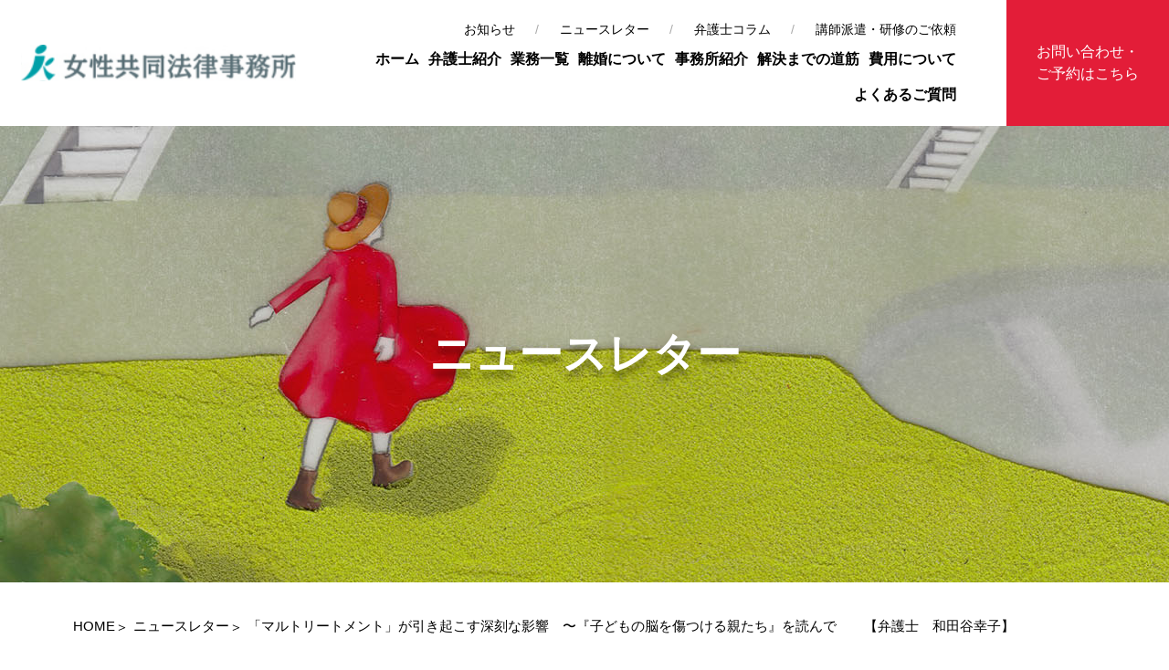

--- FILE ---
content_type: text/html; charset=UTF-8
request_url: https://www.josei-law.com/newsletter/1019/
body_size: 9165
content:
<!DOCTYPE html>
<html lang="ja" class="no-js">
  <head>
    <meta charset="UTF-8">
    <meta http-equiv="x-ua-compatible" content="ie=edge">
    <meta name="google-site-verification" content="U-Iga0rcLkMUNoAWuEKhZRjXJ780Jzqq74b4TIQaLSc" />
    <meta name="viewport" content="width=device-width, initial-scale=1">
    
        <meta name="keywords" content="大阪,弁護士,法律事務所,離婚,法律相談,女性"/>
    
    <!-- faviconの指定 -->
    <!--<link rel="apple-touch-icon" href="apple-touch-icon.png">-->

    <meta name='robots' content='index, follow, max-image-preview:large, max-snippet:-1, max-video-preview:-1' />

	<!-- This site is optimized with the Yoast SEO plugin v19.0 - https://yoast.com/wordpress/plugins/seo/ -->
	<title>「マルトリートメント」が引き起こす深刻な影響　〜『子どもの脳を傷つける親たち』を読んで　　【弁護士　和田谷幸子】 | 女性共同法律事務所</title>
	<meta name="description" content="大阪の女性共同法律事務所では離婚事件(モラハラ・ＤＶ等)、親密な関係にあるパートナー間の事件（婚約解消・慰謝料請求等)、労働事件(賃金差別・セクハラ・パワハラ等)、性暴力事件などについて丁寧に対応いたします。まずは弁護士にご相談ください。" />
	<link rel="canonical" href="https://www.josei-law.com/newsletter/1019/" />
	<meta property="og:locale" content="ja_JP" />
	<meta property="og:type" content="article" />
	<meta property="og:title" content="「マルトリートメント」が引き起こす深刻な影響　〜『子どもの脳を傷つける親たち』を読んで　　【弁護士　和田谷幸子】 | 女性共同法律事務所" />
	<meta property="og:description" content="大阪の女性共同法律事務所では離婚事件(モラハラ・ＤＶ等)、親密な関係にあるパートナー間の事件（婚約解消・慰謝料請求等)、労働事件(賃金差別・セクハラ・パワハラ等)、性暴力事件などについて丁寧に対応いたします。まずは弁護士にご相談ください。" />
	<meta property="og:url" content="https://www.josei-law.com/newsletter/1019/" />
	<meta property="og:site_name" content="女性共同法律事務所" />
	<meta name="twitter:card" content="summary_large_image" />
	<script type="application/ld+json" class="yoast-schema-graph">{"@context":"https://schema.org","@graph":[{"@type":"WebSite","@id":"https://www.josei-law.com/#website","url":"https://www.josei-law.com/","name":"女性共同法律事務所","description":"女性共同法律事務所 - 大阪市中央区の弁護士事務所","potentialAction":[{"@type":"SearchAction","target":{"@type":"EntryPoint","urlTemplate":"https://www.josei-law.com/?s={search_term_string}"},"query-input":"required name=search_term_string"}],"inLanguage":"ja"},{"@type":"WebPage","@id":"https://www.josei-law.com/newsletter/1019/#webpage","url":"https://www.josei-law.com/newsletter/1019/","name":"「マルトリートメント」が引き起こす深刻な影響　〜『子どもの脳を傷つける親たち』を読んで　　【弁護士　和田谷幸子】 | 女性共同法律事務所","isPartOf":{"@id":"https://www.josei-law.com/#website"},"datePublished":"2018-08-29T15:00:00+00:00","dateModified":"2018-08-29T15:00:00+00:00","description":"大阪の女性共同法律事務所では離婚事件(モラハラ・ＤＶ等)、親密な関係にあるパートナー間の事件（婚約解消・慰謝料請求等)、労働事件(賃金差別・セクハラ・パワハラ等)、性暴力事件などについて丁寧に対応いたします。まずは弁護士にご相談ください。","breadcrumb":{"@id":"https://www.josei-law.com/newsletter/1019/#breadcrumb"},"inLanguage":"ja","potentialAction":[{"@type":"ReadAction","target":["https://www.josei-law.com/newsletter/1019/"]}]},{"@type":"BreadcrumbList","@id":"https://www.josei-law.com/newsletter/1019/#breadcrumb","itemListElement":[{"@type":"ListItem","position":1,"name":"ニュースレター","item":"https://www.josei-law.com/newsletter/"},{"@type":"ListItem","position":2,"name":"「マルトリートメント」が引き起こす深刻な影響　〜『子どもの脳を傷つける親たち』を読んで　　【弁護士　和田谷幸子】"}]}]}</script>
	<!-- / Yoast SEO plugin. -->


<link rel="alternate" type="application/rss+xml" title="女性共同法律事務所 &raquo; 「マルトリートメント」が引き起こす深刻な影響　〜『子どもの脳を傷つける親たち』を読んで　　【弁護士　和田谷幸子】 のコメントのフィード" href="https://www.josei-law.com/newsletter/1019/feed/" />
<style id='wp-img-auto-sizes-contain-inline-css' type='text/css'>
img:is([sizes=auto i],[sizes^="auto," i]){contain-intrinsic-size:3000px 1500px}
/*# sourceURL=wp-img-auto-sizes-contain-inline-css */
</style>
<style id='classic-theme-styles-inline-css' type='text/css'>
/*! This file is auto-generated */
.wp-block-button__link{color:#fff;background-color:#32373c;border-radius:9999px;box-shadow:none;text-decoration:none;padding:calc(.667em + 2px) calc(1.333em + 2px);font-size:1.125em}.wp-block-file__button{background:#32373c;color:#fff;text-decoration:none}
/*# sourceURL=/wp-includes/css/classic-themes.min.css */
</style>
<script type="text/javascript" src="https://www.josei-law.com/wp-includes/js/jquery/jquery.min.js?ver=3.7.1" id="jquery-core-js"></script>
<script type="text/javascript" src="https://www.josei-law.com/wp-includes/js/jquery/jquery-migrate.min.js?ver=3.4.1" id="jquery-migrate-js"></script>
<link rel='shortlink' href='https://www.josei-law.com/?p=1019' />
<style type="text/css">.broken_link, a.broken_link {
	text-decoration: line-through;
}</style>    <link rel="preconnect" href="https://fonts.googleapis.com">
    <link rel="preconnect" href="https://fonts.gstatic.com" crossorigin>
    <!--Jost-->
    <!--<link href="https://fonts.googleapis.com/css2?family=Jost&display=swap" rel="stylesheet">-->

    <!--Dancing Script / Jost-->
    <link href="https://fonts.googleapis.com/css2?family=Dancing+Script:wght@400;700&family=Jost:wght@600&display=swap" rel="stylesheet">

    <!-- Noto Sans JP: normal + medium -->
    <!--<link href="https://fonts.googleapis.com/css?family=Noto+Sans+JP:400,500,700&display=swap&subset=japanese" rel="stylesheet">-->

    <!-- Noto Serif JP -->
    <!--<link href="https://fonts.googleapis.com/css?family=Noto+Serif+JP:400,500,700&display=swap&subset=japanese" rel="stylesheet">-->


    <link rel="stylesheet" href="https://www.josei-law.com/wp-content/themes/my-theme/css/normalize.css">
    <link rel="stylesheet" href="https://www.josei-law.com/wp-content/themes/my-theme/css/base.css">
    <!--<link rel="stylesheet" href="https://www.josei-law.com/wp-content/themes/my-theme/css/font-awesome/css/font-awesome.min.css">-->
    <!--<link rel="stylesheet" href="https://www.josei-law.com/wp-content/themes/my-theme/css/font-awesome5/web-fonts-with-css/css/fontawesome-all.min.css">-->
    <link rel="stylesheet" href="https://www.josei-law.com/wp-content/themes/my-theme/css/font-awesome5/web-fonts-with-css/css/all.min.css">
    <link rel="stylesheet" href="https://www.josei-law.com/wp-content/themes/my-theme/style.css?1768504924">
    <link rel="stylesheet" href="https://www.josei-law.com/wp-content/themes/my-theme/style-k.css?1768504924">
    <link rel="stylesheet" href="https://www.josei-law.com/wp-content/themes/my-theme/responsive.css?1768504924">
    <link rel="stylesheet" href="https://www.josei-law.com/wp-content/themes/my-theme/responsive-k.css?1768504924">

    <!-- SliderPro -->
    <script src="https://www.josei-law.com/wp-content/themes/my-theme/js/slider-pro/js/jquery.sliderPro.min.js"></script>
    <link rel="stylesheet" href="https://www.josei-law.com/wp-content/themes/my-theme/js/slider-pro/css/slider-pro.min.css">

    <!-- Animate.css -->
    <link rel="stylesheet" href="https://www.josei-law.com/wp-content/themes/my-theme/css/animate.css">

    <!-- Inview (表示領域に入ってからアニメーションさせる) -->
    <!--<div class="animated" data-inview-anime="fadeInLeft">...</div>-->
    <script src="https://www.josei-law.com/wp-content/themes/my-theme/js/jquery.inview.min.js"></script>
    <script>
      jQuery(document).ready(function ($) {
        $('[data-inview-anime]').each(function () {
          $(this).on('inview', function (event, isInView) {
            var cls = $(this).attr('data-inview-anime');
            $(this).addClass(cls);
          });
        });
      });
    </script>
    <style>
      @media only screen{
        .animated[data-inview-anime*="slideIn"],
        .animated[data-inview-anime*="fadeIn"]{
          opacity: 0;
        }
      }
    </style>

    
    <!--[if lt IE 9]>
    <script src="https://www.josei-law.com/wp-content/themes/my-theme/js/html5shiv.min.js"></script>
    <![endif]-->

    <!--[if (gte IE 6)&(lte IE 8)]>
    <script src="https://www.josei-law.com/wp-content/themes/my-theme/js/selectivizr-min.js"></script>
    <![endif]-->

    <!--[if lt IE 8]>
    <link rel="stylesheet" href="https://www.josei-law.com/wp-content/themes/my-theme/css/ie7.css">
    <![endif]-->
    
    <!-- Global site tag (gtag.js) - Google Analytics -->
    <script async src="https://www.googletagmanager.com/gtag/js?id=UA-79856336-20"></script>
    <script>
      window.dataLayer = window.dataLayer || [];
      function gtag(){dataLayer.push(arguments);}
      gtag('js', new Date());

      gtag('config', 'UA-79856336-20');
      gtag('config', 'G-F5D3C8XDSH');
    </script>

  <style id='global-styles-inline-css' type='text/css'>
:root{--wp--preset--aspect-ratio--square: 1;--wp--preset--aspect-ratio--4-3: 4/3;--wp--preset--aspect-ratio--3-4: 3/4;--wp--preset--aspect-ratio--3-2: 3/2;--wp--preset--aspect-ratio--2-3: 2/3;--wp--preset--aspect-ratio--16-9: 16/9;--wp--preset--aspect-ratio--9-16: 9/16;--wp--preset--color--black: #000000;--wp--preset--color--cyan-bluish-gray: #abb8c3;--wp--preset--color--white: #ffffff;--wp--preset--color--pale-pink: #f78da7;--wp--preset--color--vivid-red: #cf2e2e;--wp--preset--color--luminous-vivid-orange: #ff6900;--wp--preset--color--luminous-vivid-amber: #fcb900;--wp--preset--color--light-green-cyan: #7bdcb5;--wp--preset--color--vivid-green-cyan: #00d084;--wp--preset--color--pale-cyan-blue: #8ed1fc;--wp--preset--color--vivid-cyan-blue: #0693e3;--wp--preset--color--vivid-purple: #9b51e0;--wp--preset--gradient--vivid-cyan-blue-to-vivid-purple: linear-gradient(135deg,rgb(6,147,227) 0%,rgb(155,81,224) 100%);--wp--preset--gradient--light-green-cyan-to-vivid-green-cyan: linear-gradient(135deg,rgb(122,220,180) 0%,rgb(0,208,130) 100%);--wp--preset--gradient--luminous-vivid-amber-to-luminous-vivid-orange: linear-gradient(135deg,rgb(252,185,0) 0%,rgb(255,105,0) 100%);--wp--preset--gradient--luminous-vivid-orange-to-vivid-red: linear-gradient(135deg,rgb(255,105,0) 0%,rgb(207,46,46) 100%);--wp--preset--gradient--very-light-gray-to-cyan-bluish-gray: linear-gradient(135deg,rgb(238,238,238) 0%,rgb(169,184,195) 100%);--wp--preset--gradient--cool-to-warm-spectrum: linear-gradient(135deg,rgb(74,234,220) 0%,rgb(151,120,209) 20%,rgb(207,42,186) 40%,rgb(238,44,130) 60%,rgb(251,105,98) 80%,rgb(254,248,76) 100%);--wp--preset--gradient--blush-light-purple: linear-gradient(135deg,rgb(255,206,236) 0%,rgb(152,150,240) 100%);--wp--preset--gradient--blush-bordeaux: linear-gradient(135deg,rgb(254,205,165) 0%,rgb(254,45,45) 50%,rgb(107,0,62) 100%);--wp--preset--gradient--luminous-dusk: linear-gradient(135deg,rgb(255,203,112) 0%,rgb(199,81,192) 50%,rgb(65,88,208) 100%);--wp--preset--gradient--pale-ocean: linear-gradient(135deg,rgb(255,245,203) 0%,rgb(182,227,212) 50%,rgb(51,167,181) 100%);--wp--preset--gradient--electric-grass: linear-gradient(135deg,rgb(202,248,128) 0%,rgb(113,206,126) 100%);--wp--preset--gradient--midnight: linear-gradient(135deg,rgb(2,3,129) 0%,rgb(40,116,252) 100%);--wp--preset--font-size--small: 13px;--wp--preset--font-size--medium: 20px;--wp--preset--font-size--large: 36px;--wp--preset--font-size--x-large: 42px;--wp--preset--spacing--20: 0.44rem;--wp--preset--spacing--30: 0.67rem;--wp--preset--spacing--40: 1rem;--wp--preset--spacing--50: 1.5rem;--wp--preset--spacing--60: 2.25rem;--wp--preset--spacing--70: 3.38rem;--wp--preset--spacing--80: 5.06rem;--wp--preset--shadow--natural: 6px 6px 9px rgba(0, 0, 0, 0.2);--wp--preset--shadow--deep: 12px 12px 50px rgba(0, 0, 0, 0.4);--wp--preset--shadow--sharp: 6px 6px 0px rgba(0, 0, 0, 0.2);--wp--preset--shadow--outlined: 6px 6px 0px -3px rgb(255, 255, 255), 6px 6px rgb(0, 0, 0);--wp--preset--shadow--crisp: 6px 6px 0px rgb(0, 0, 0);}:where(.is-layout-flex){gap: 0.5em;}:where(.is-layout-grid){gap: 0.5em;}body .is-layout-flex{display: flex;}.is-layout-flex{flex-wrap: wrap;align-items: center;}.is-layout-flex > :is(*, div){margin: 0;}body .is-layout-grid{display: grid;}.is-layout-grid > :is(*, div){margin: 0;}:where(.wp-block-columns.is-layout-flex){gap: 2em;}:where(.wp-block-columns.is-layout-grid){gap: 2em;}:where(.wp-block-post-template.is-layout-flex){gap: 1.25em;}:where(.wp-block-post-template.is-layout-grid){gap: 1.25em;}.has-black-color{color: var(--wp--preset--color--black) !important;}.has-cyan-bluish-gray-color{color: var(--wp--preset--color--cyan-bluish-gray) !important;}.has-white-color{color: var(--wp--preset--color--white) !important;}.has-pale-pink-color{color: var(--wp--preset--color--pale-pink) !important;}.has-vivid-red-color{color: var(--wp--preset--color--vivid-red) !important;}.has-luminous-vivid-orange-color{color: var(--wp--preset--color--luminous-vivid-orange) !important;}.has-luminous-vivid-amber-color{color: var(--wp--preset--color--luminous-vivid-amber) !important;}.has-light-green-cyan-color{color: var(--wp--preset--color--light-green-cyan) !important;}.has-vivid-green-cyan-color{color: var(--wp--preset--color--vivid-green-cyan) !important;}.has-pale-cyan-blue-color{color: var(--wp--preset--color--pale-cyan-blue) !important;}.has-vivid-cyan-blue-color{color: var(--wp--preset--color--vivid-cyan-blue) !important;}.has-vivid-purple-color{color: var(--wp--preset--color--vivid-purple) !important;}.has-black-background-color{background-color: var(--wp--preset--color--black) !important;}.has-cyan-bluish-gray-background-color{background-color: var(--wp--preset--color--cyan-bluish-gray) !important;}.has-white-background-color{background-color: var(--wp--preset--color--white) !important;}.has-pale-pink-background-color{background-color: var(--wp--preset--color--pale-pink) !important;}.has-vivid-red-background-color{background-color: var(--wp--preset--color--vivid-red) !important;}.has-luminous-vivid-orange-background-color{background-color: var(--wp--preset--color--luminous-vivid-orange) !important;}.has-luminous-vivid-amber-background-color{background-color: var(--wp--preset--color--luminous-vivid-amber) !important;}.has-light-green-cyan-background-color{background-color: var(--wp--preset--color--light-green-cyan) !important;}.has-vivid-green-cyan-background-color{background-color: var(--wp--preset--color--vivid-green-cyan) !important;}.has-pale-cyan-blue-background-color{background-color: var(--wp--preset--color--pale-cyan-blue) !important;}.has-vivid-cyan-blue-background-color{background-color: var(--wp--preset--color--vivid-cyan-blue) !important;}.has-vivid-purple-background-color{background-color: var(--wp--preset--color--vivid-purple) !important;}.has-black-border-color{border-color: var(--wp--preset--color--black) !important;}.has-cyan-bluish-gray-border-color{border-color: var(--wp--preset--color--cyan-bluish-gray) !important;}.has-white-border-color{border-color: var(--wp--preset--color--white) !important;}.has-pale-pink-border-color{border-color: var(--wp--preset--color--pale-pink) !important;}.has-vivid-red-border-color{border-color: var(--wp--preset--color--vivid-red) !important;}.has-luminous-vivid-orange-border-color{border-color: var(--wp--preset--color--luminous-vivid-orange) !important;}.has-luminous-vivid-amber-border-color{border-color: var(--wp--preset--color--luminous-vivid-amber) !important;}.has-light-green-cyan-border-color{border-color: var(--wp--preset--color--light-green-cyan) !important;}.has-vivid-green-cyan-border-color{border-color: var(--wp--preset--color--vivid-green-cyan) !important;}.has-pale-cyan-blue-border-color{border-color: var(--wp--preset--color--pale-cyan-blue) !important;}.has-vivid-cyan-blue-border-color{border-color: var(--wp--preset--color--vivid-cyan-blue) !important;}.has-vivid-purple-border-color{border-color: var(--wp--preset--color--vivid-purple) !important;}.has-vivid-cyan-blue-to-vivid-purple-gradient-background{background: var(--wp--preset--gradient--vivid-cyan-blue-to-vivid-purple) !important;}.has-light-green-cyan-to-vivid-green-cyan-gradient-background{background: var(--wp--preset--gradient--light-green-cyan-to-vivid-green-cyan) !important;}.has-luminous-vivid-amber-to-luminous-vivid-orange-gradient-background{background: var(--wp--preset--gradient--luminous-vivid-amber-to-luminous-vivid-orange) !important;}.has-luminous-vivid-orange-to-vivid-red-gradient-background{background: var(--wp--preset--gradient--luminous-vivid-orange-to-vivid-red) !important;}.has-very-light-gray-to-cyan-bluish-gray-gradient-background{background: var(--wp--preset--gradient--very-light-gray-to-cyan-bluish-gray) !important;}.has-cool-to-warm-spectrum-gradient-background{background: var(--wp--preset--gradient--cool-to-warm-spectrum) !important;}.has-blush-light-purple-gradient-background{background: var(--wp--preset--gradient--blush-light-purple) !important;}.has-blush-bordeaux-gradient-background{background: var(--wp--preset--gradient--blush-bordeaux) !important;}.has-luminous-dusk-gradient-background{background: var(--wp--preset--gradient--luminous-dusk) !important;}.has-pale-ocean-gradient-background{background: var(--wp--preset--gradient--pale-ocean) !important;}.has-electric-grass-gradient-background{background: var(--wp--preset--gradient--electric-grass) !important;}.has-midnight-gradient-background{background: var(--wp--preset--gradient--midnight) !important;}.has-small-font-size{font-size: var(--wp--preset--font-size--small) !important;}.has-medium-font-size{font-size: var(--wp--preset--font-size--medium) !important;}.has-large-font-size{font-size: var(--wp--preset--font-size--large) !important;}.has-x-large-font-size{font-size: var(--wp--preset--font-size--x-large) !important;}
/*# sourceURL=global-styles-inline-css */
</style>
</head>

    <body class="wp-singular newsletter-template-default single single-newsletter postid-1019 wp-theme-my-theme">
    <div class="wrapper">
      <header>
        <div class="hdr1">
          <div class="hdr_logo">
                                      <div class="logo">
                <a href="https://www.josei-law.com"><img src="/img/logo.svg" alt="大阪市中央区 - 女性共同法律事務所"></a>
              </div>
                      </div>
          <div class="hdr_contact">
            <nav>
              <ul class="sub_gnav">
                <li><a href="/news/">お知らせ</a></li>
                <li><a href="/newsletter">ニュースレター</a></li>
                <li><a href="/news/?s_cat=4">弁護士コラム</a></li>
                <li><a href="/lecturer/">講師派遣・研修のご依頼</a></li>
              </ul>
              <div class="gnav pc tb">
                <ul id="menu-header-nav" class=""><li id="menu-item-28" class="menu-item menu-item-type-post_type menu-item-object-page menu-item-home menu-item-28"><a href="https://www.josei-law.com/">ホーム</a></li>
<li id="menu-item-29" class="menu-item menu-item-type-custom menu-item-object-custom menu-item-29"><a href="/lawyer/">弁護士紹介</a></li>
<li id="menu-item-30" class="menu-item menu-item-type-post_type menu-item-object-page menu-item-30"><a href="https://www.josei-law.com/service/">業務一覧</a></li>
<li id="menu-item-31" class="menu-item menu-item-type-post_type menu-item-object-page menu-item-31"><a href="https://www.josei-law.com/divorce/">離婚について</a></li>
<li id="menu-item-32" class="menu-item menu-item-type-post_type menu-item-object-page menu-item-32"><a href="https://www.josei-law.com/office/">事務所紹介</a></li>
<li id="menu-item-33" class="menu-item menu-item-type-post_type menu-item-object-page menu-item-33"><a href="https://www.josei-law.com/flow/">解決までの道筋</a></li>
<li id="menu-item-34" class="menu-item menu-item-type-post_type menu-item-object-page menu-item-34"><a href="https://www.josei-law.com/fee/">費用について</a></li>
<li id="menu-item-35" class="menu-item menu-item-type-post_type menu-item-object-page menu-item-35"><a href="https://www.josei-law.com/faq/">よくあるご質問</a></li>
</ul>              </div>
            </nav >
            <a class="form_link" href="/contact/">お問い合わせ・<br>ご予約はこちら</a>
          </div>
        </div>
        <a href="javascript: void(0);" class="gnav_open sp eng">
          <div>
            <img src="/img/sp_menu.svg?1" alt="menu"><span>menu</span>
          </div>
        </a>
      </header>
      <div class="gnav sp">
        <ul id="menu-header-nav-1" class=""><li class="menu-item menu-item-type-post_type menu-item-object-page menu-item-home menu-item-28"><a href="https://www.josei-law.com/">ホーム</a></li>
<li class="menu-item menu-item-type-custom menu-item-object-custom menu-item-29"><a href="/lawyer/">弁護士紹介</a></li>
<li class="menu-item menu-item-type-post_type menu-item-object-page menu-item-30"><a href="https://www.josei-law.com/service/">業務一覧</a></li>
<li class="menu-item menu-item-type-post_type menu-item-object-page menu-item-31"><a href="https://www.josei-law.com/divorce/">離婚について</a></li>
<li class="menu-item menu-item-type-post_type menu-item-object-page menu-item-32"><a href="https://www.josei-law.com/office/">事務所紹介</a></li>
<li class="menu-item menu-item-type-post_type menu-item-object-page menu-item-33"><a href="https://www.josei-law.com/flow/">解決までの道筋</a></li>
<li class="menu-item menu-item-type-post_type menu-item-object-page menu-item-34"><a href="https://www.josei-law.com/fee/">費用について</a></li>
<li class="menu-item menu-item-type-post_type menu-item-object-page menu-item-35"><a href="https://www.josei-law.com/faq/">よくあるご質問</a></li>
</ul>        <ul class="sub_gnav">
          <li><a href="/news/">お知らせ</a></li>
          <li><a href="/newsletter">ニュースレター</a></li>
          <li><a href="/news/?s_cat=4">弁護士コラム</a></li>
          <li><a href="/lecturer/">講師派遣・研修のご依頼</a></li>
        </ul>
        <div class="cmn_contact">
          <div class="cmn_contact_list flex">
            <div class="item">
              <div class="bg flex">
                <i><img src="/img/cmn_contact_tel_i.png" alt="電話アイコン"></i>
                <div class="txt">
                  <p class="tel jost"><a href="tel:06-6947-1201">06-6947-1201</a></p>
                  <p class="min">受付時間　平日9:30～17:30</p>
                </div>
              </div>
            </div>
          </div>
        </div>
        <a class="form_link" href="/contact/">お問い合わせ・ご予約はこちら</a>
      </div>


                      <div class="pg_header" style="background-image: url('https://www.josei-law.com/wp-content/uploads/2022/01/0cb9b5ad1812da156f94037106391fe1.jpg');">
          <div class="container">
            <h1 class="hdr_ttl">ニュースレター</h1>
          </div>
        </div>
      

      <div class="main">
        <div class="container"><ol class="breadcrumb" itemscope itemtype="https://schema.org/BreadcrumbList"><li itemprop="itemListElement" itemscope itemtype="https://schema.org/ListItem"><a itemscope itemtype="https://schema.org/WebPage" itemprop="item" itemid="https://www.josei-law.com" href="https://www.josei-law.com"><span itemprop="name">HOME</span></a><meta itemprop="position" content="1" /></li><li itemprop="itemListElement" itemscope itemtype="https://schema.org/ListItem"><a itemscope itemtype="https://schema.org/WebPage" itemprop="item" itemid="https://www.josei-law.com/newsletter/" href="https://www.josei-law.com/newsletter/"><span itemprop="name">ニュースレター</span></a><meta itemprop="position" content="2" /></li><li itemprop="itemListElement" itemscope itemtype="https://schema.org/ListItem"><span itemprop="name">「マルトリートメント」が引き起こす深刻な影響　〜『子どもの脳を傷つける親たち』を読んで　　【弁護士　和田谷幸子】</span><meta itemprop="position" content="3" /></li></ol></div>


<div class="pg_newsletter">
  
  <div class="section" id="sec1">
    <div class="container">
      
            <ul class="news_cat_nav">
                <li><a href="/newsletter/?s_cat=18">相続</a></li>
                <li><a href="/newsletter/?s_cat=17">結婚・離婚</a></li>
                <li><a href="/newsletter/?s_cat=16">DV</a></li>
                <li><a href="/newsletter/?s_cat=15">子ども</a></li>
                <li><a href="/newsletter/?s_cat=14">面会・養育費</a></li>
                <li><a href="/newsletter/?s_cat=13">性被害・セクハラ</a></li>
                <li><a href="/newsletter/?s_cat=12">仕事・労働</a></li>
                <li><a href="/newsletter/?s_cat=11">性差別・ジェンダー</a></li>
                <li><a href="/newsletter/?s_cat=10">平和・人権</a></li>
                <li><a href="/newsletter/?s_cat=9">世界の女性</a></li>
                <li><a href="/newsletter/?s_cat=8">裁判事例</a></li>
                <li><a href="/newsletter/?s_cat=7">本の紹介</a></li>
                <li><a href="/newsletter/?s_cat=6">LGBTs</a></li>
                <li><a href="/newsletter/?s_cat=5">事務所関連</a></li>
              </ul>
      
              <div class="news_detail">
          <div class="meta">
            <div class="date">2018年08月30日</div>
            <div class="category"><span class="cat_dv">DV</span><span class="cat_%e5%ad%90%e3%81%a9%e3%82%82">子ども</span></div>
            <div class="lawyer"></div>
          </div>
          <h2 class="title">「マルトリートメント」が引き起こす深刻な影響　〜『子どもの脳を傷つける親たち』を読んで　　【弁護士　和田谷幸子】</h2>
          <div class="post_content">

            
            <p><strong>1. 「マルトリートメント」って？ </strong></p>
<p>昨年、福井大学子どものこころの発達教育センターの友田明美教授によって『子どもの脳を傷つける親たち』というタイトルで書籍（以下、「本書」と言います）が出版されました（NHK出版新書、2017.8.10発行）。</p>
<p>以前、友田教授の公演に参加する機会があり、その際に「マルトリートメント（maltreatment）」という言葉を初めて耳にし、それが発達途上にある子どもの心身に深刻な影響を与えることを知りました。</p>
<p>今回、本書で登場する「マルトリートメント」という言葉の意味をご紹介しながら、虐待について、あらためて考えなおしたいと思いました。</p>
<p>児童虐待防止法第2条では、「児童虐待」を①身体的虐待（身体に外傷を与える行為）、②性的虐待（わいせつ行為）、③ネグレクト（育児放棄）、④心理的虐待（暴言、著しい拒絶、面前DV等の心理的外傷を与える行為）と大きく4つに分けて定義しています。</p>
<p>これに対し、「マルトリートメント」とは、上記の「虐待」よりも広い概念で、日本語では「不適切な養育」という意味ですが、「マルトリートメント」が子どもの心をどれほど傷つけ、そして、幼い脳にいかなる変化をもたらすのか、本書では、脳科学分野における研究結果から、わかりやすく説明してくれています。</p>
<p>&nbsp;</p>
<p><strong>2. マルトリートメントによって子どもの脳は変形する</strong></p>
<p>本書では、脳の画像診断法に基づく研究によって、マルトリートメントが、発達途上にある子どもの脳の正常な成長を阻害し、その結果、深刻なトラウマ症状を引き起こすことが語られており、マルトリートメントの具体的内容や経験年齢、期間等により、ダメージを受ける脳の場所や脳の萎縮率が異なることが画像をもとに具体的に説明されています。</p>
<p>また、本書のなかでショッキングだったのは、身体的暴力を目撃した場合より、罵倒等の言葉の暴力を見聞きしたときのほうが、子どもの脳へのダメージが大きいという事実でした。また、研究によれば、DV目撃と暴言の組み合わせが最も重篤なトラウマ反応を残し、身体に対する直接的な暴力が無くても、子どもの心や脳は、大きく傷つけられるという事実でした。</p>
<p>&nbsp;</p>
<p><strong>3. 子どもの脳が持つ回復力のすばらしさ</strong></p>
<p>虐待やマルトリートメントにより、子どもの脳が変形してしまうというのはとてもやり切れない悲しい事実です。しかし同時に、子どもの脳は、いったん変形したとしても、「脳の傷は癒される」こともわかってきました。</p>
<p>そして、回復のためには複数の治療法があるようですが、何よりも大切なのは、早期に治療、対応するということです。</p>
<p>&nbsp;</p>
<p><strong>4. 加害者も過去において被害者だった〜負の連鎖を断ち切る</strong></p>
<p>本書では、被害を受けた子どもだけでなく、加害親に関して語られている箇所もあります。</p>
<p>そこでは、加害親もまた被害者であること、つまり、加害親もまた、誰かにやさしく守ってもらいたい子ども時代に、無視されたり、暴言をはかれたり、叩かれ、殴られてきた人たちであること。人は模倣する生物であるが、彼らは、モデルとする家庭の形を知らず、愛情を受け取っていなかったために、親となった時にそれを与える方法がわからない、と。</p>
<p>余談ですが、私が普段担当しているDV事件を振り返ってみても、加害者の成育歴を聞いてみると、加害者もまた元被害者であった、という友田教授の上記指摘は大変腑に落ちました。</p>
<p>また、負の連鎖を断ち切るため、加害親や被害児童に関わる自分に何ができるのか、そういった視点を大切にしながら、今後も日々の業務に取り組みたいと思いました。</p>
<p>&nbsp;</p>
<p><strong>5. 終わりに</strong></p>
<p>本書について、本稿だけでは紹介し尽くせませんが、もし関心を持っていただけたら、ぜひ一度、手に取ってみてくださいね。</p>
          </div>
        </div>
        <div class="pagination">
          <div class="nav-posts">
            <div class="page-next">
              <a href="https://www.josei-law.com/newsletter/1023/" rel="next"></a>            </div>
            <div class="page-archive">
              <a href="https://www.josei-law.com/newsletter/">一覧へ</a>
            </div>
            <div class="page-prev">
              <a href="https://www.josei-law.com/newsletter/1016/" rel="prev"></a>            </div>
          </div>
        </div>
              
    </div>
  </div>
  
</div>

<div class="cmn_contact">
  <div class="container">
    <div class="home_ttl">
      <p class="en_ttl eng">Contact Us</p>
      <p class="ttl">お問い合わせ・ご予約</p>
    </div>
    <p class="text">まずはご相談ください。</p>
    <div class="cmn_contact_list flex">
      <div class="item">
        <div class="bg flex">
          <i><img src="/img/cmn_contact_tel_i.png" alt="電話アイコン"></i>
          <div class="txt">
            <p class="ttl">お電話でのお問い合わせ・ご予約</p>
            <p class="tel jost"><a href="tel:06-6947-1201">06-6947-1201</a></p>
            <p class="min">受付時間　平日9:30～17:30</p>
          </div>
        </div>
      </div>
      <div class="item">
        <div class="bg flex">
          <i><img src="/img/cmn_contact_form_i.png" alt="メールアイコン"></i>
          <div class="txt">
            <p class="ttl">メールでのお問い合わせ・ご予約</p>
            <a class="link_1" href="/contact/">ご予約フォーム</a>
          </div>
        </div>
      </div>
    </div>
  </div>
</div>
</div><!-- .main -->

<footer>
  <div class="boxes">
    <div class="box1">
      <a class="logo" href="https://www.josei-law.com"><img src="/img/ftr_logo.png" alt="女性共同法律事務所"></a>
      <p class="info">〒540-0008<br>
        大阪市中央区大手前1-4-2 都住創大手前505<br>
        TEL. 06-6947-1201　FAX. 06-6947-1203<br>
        業務時間    平日9:30～17:30</p>
      <a class="link_1" href="/contact/">お問い合わせ・ご予約はこちら</a>
      <p class="img"><img src="/img/ftr_bg.png?2" alt="花のイラスト"></p>
    </div>
    <div class="box2 flex">
      <ul class="ftr_links">
        <li><a href="/">ホーム</a></li>
        <li><a href="/lawyer/">弁護士紹介</a></li>
      </ul>
      <ul class="ftr_links">
        <li>
          <a href="/service/">業務一覧</a>
          <ul class="children">
            <li><a href="/service#sec2">家族・パートナーに関する事件</a></li>
            <li><a href="/service#sec3">性被害やストーカー被害</a></li>
            <li><a href="/service#sec4">労働問題</a></li>

            <li><a href="/service#sec6">自己破産など、借金に関する問題</a></li>
            <li><a href="/service#sec7">その他の事件</a></li>
          </ul>
        </li>        
      </ul>
      <ul class="ftr_links">
        <li><a href="/divorce/">離婚について</a></li>
        <li><a href="/office/">事務所紹介</a></li>
        <li><a href="/flow/">解決までの道筋</a></li>
        <li><a href="/fee/">費用について</a></li>
        <li><a href="/faq/">よくあるご質問</a></li>
      </ul>
      <ul class="ftr_links">
        <li><a href="/news/">お知らせ</a></li>
        <li><a href="/newsletter/">ニュースレター</a></li>
        <li><a href="/news?s_cat=4">弁護士コラム</a></li>
        <li><a href="/lecturer/">講師派遣・研修のご依頼</a></li>
        <li><a href="/contact#sec3">プライバシーポリシー</a></li>
      </ul>
      <div class="copy">&copy; <a href="https://www.josei-law.com">女性共同法律事務所</a> All Rights Reserved. <br class="sp">Illustrated by ©akasaka hiroko（アカサカヒロコ）</div>
    </div>
  </div>

</footer>

<!--<div class="footer_fix">
  <ul>
    <li class="btn1"><a href="/contact/"><i class="fas fa-envelope"></i> お問い合わせ・ご予約</a></li>
    <li class="btn1"><a href="tel:06-6947-1201"><i class="fas fa-mobile-alt"></i> お電話</a></li>
    <li class="btn2"><a href="javascript: void(0);" class="gnav_open">
        <i class="fa fa-bars" aria-hidden="true"></i>
        <span>MENU</span>
      </a></li>
  </ul>
</div>-->

  <div class="sp-nav sp">
    <ul>
      <li><a href="/"><i class="fas fa-home"></i>HOME</a></li>
      <li><a href="/#sec8"><i class="fas fa-map-marker-alt"></i>ACCESS</a></li>
      <li><a href="/contact/"><i class="fas fa-envelope"></i>ご予約</a></li>
      <li><a href="tel:06-6947-1201"><i class="fas fa-phone"></i>TEL</a></li>
    </ul>
  </div>

<div class="pagetop"><a href="#"><img src="/img/pagetop.svg" alt="ページトップへ"></a></div>
</div><!-- .wrapper -->

<script type="speculationrules">
{"prefetch":[{"source":"document","where":{"and":[{"href_matches":"/*"},{"not":{"href_matches":["/wp-*.php","/wp-admin/*","/wp-content/uploads/*","/wp-content/*","/wp-content/plugins/*","/wp-content/themes/my-theme/*","/*\\?(.+)"]}},{"not":{"selector_matches":"a[rel~=\"nofollow\"]"}},{"not":{"selector_matches":".no-prefetch, .no-prefetch a"}}]},"eagerness":"conservative"}]}
</script>

<script>var API_URL = 'https://www.josei-law.com/wp-content/themes/my-theme/api/';</script>
<script src="https://www.josei-law.com/wp-content/themes/my-theme/js/main.js?1768504924"></script>
</body>
</html>


--- FILE ---
content_type: text/css
request_url: https://www.josei-law.com/wp-content/themes/my-theme/responsive.css?1768504924
body_size: 4404
content:
@charset "UTF-8";

/* 印刷用 */
@media only print{
  /*
    A4 847 * 595 px
    A3 1191 * 842 px
    B5 729 * 516 px
  */
  body{
    width: 1140px;
    overflow: hidden;
    /*zoom: 0.9;*/
  }
  .container{
    width: 100%;
  }
  .tb{
    display: none;
  }
  .sp{
    display: none;
  }
  
  /* 固定ヘッダーを使用している場合など */
  header .hdr1{
    position: static !important;
  }
  /* animate のフェードインを可視化 */
  [data-animate]{
    opacity:1 !important;
  }
}

@media only screen and (max-width:1799px){
  .gnav > ul {
    margin: 0 -15px;
  }
  .gnav > ul > li {
    padding: 0 15px;
  }
  
  .pg_home .section#sec5{
    background-size: auto 200px, auto 280px;
  }
}

@media only screen and (max-width:1550px){
  .gnav > ul {
    margin: 0 -5px;
  }
  .gnav > ul > li {
    padding: 0 5px;
  }
  header {
    padding-left: 18px;
  }
  
  .pg_home .section#sec5{
    background-size: 15% auto;
  }
  .pg_home .section#sec5 .links{
    width: calc(100% - 250px);
  }
}

@media only screen and (max-width:1220px){
  .container{
    width: 100%;
  }
  
  header {
    padding-left: 28px;
  }
  header nav{
    padding-right: 20px;
  }
  .gnav li a{
    padding: 3px 0;
  }
  .gnav > ul {
    margin: 0 -20px;
  }
  .gnav > ul > li {
    padding: 0 20px;
  }
  
  .pg_home .section#sec2 .reason_list .item {
    width: 50%;
  }
  .pg_home .section#sec2 .reason_list .item:nth-child(n+3){
    margin-top: 40px;
  }
  .pg_home .section#sec3 .flex{
    margin: 60px -15px 0;
  }
  .pg_home .section#sec3 .item {
    padding: 0 15px;
  }
  .pg_home .section#sec3 .home_ttl .ttl,
  .home_large {
    font-size: 32px;
  }
  .pg_home .section#sec5 {    
    padding: 80px 0 200px;
    background-position: left 100%, right 100%;
    background-size: 150px auto;
  }
  .pg_home .section#sec5 .links{
    width: 100%;
  }
  .pg_home .section#sec6 .post_box .bg {
    padding: 47px 42px 47px 30px;
  }
  .cmn_contact .item i{
    width: 30%;
  }
  .cmn_contact .item .txt{
    width: 70%;
    padding-left: 15px;
  }
  .cmn_contact .item .bg {
    padding: 20px 10px;
  }
  .cmn_contact .item .tel {
    font-size: 42px;
  }
  .cmn_contact .item .ttl {
    font-size: 18px;
  }
  

  /* **********************************
   *  弁護士紹介
   * ********************************* */
  .pg_header .container {
    height: 400px;
  } 

  /* **********************************
   *  業務一覧
   * ********************************* */
  .service_sec2 .incident .ttl,
  .service_list .item .bg {
    font-size: 18px;
  }
}

@media only screen and (max-width:1023px){
  .contact_form th {
    width: 250px;
  }
  .contact_form td .wpcf7-text{
    width: 100%;
  }
  .contact_form td [name="zipcode"]{
    width: 150px;
  }
  
  header {
    padding-left: 0;
  }
  header .hdr1{
    flex-wrap: wrap;
    justify-content: center;
  }
  
  footer .boxes{
    flex-wrap: wrap;
    justify-content: center;
  }
  footer .boxes .box1 .logo{
    margin: 0 auto 25px;
  }
  footer .boxes .box1 {
    text-align: center;
  }
  footer .boxes .box1 .link_1{
    margin: 15px auto 20px;
  }
  footer .boxes .box2{
    padding-left: 0;
    margin-top: 15px;
  }
  
  .pg_home .section#sec1 {
    padding: 85px 0;
  }
  .pg_home .section#sec3 .home_ttl .ttl, .home_large {
    font-size: 28px;
  }
  .pg_home .section#sec1 .text {
    font-size: 16px;
    text-align: left;
  }
  .pg_home .section#sec1 .link_1 {
    width: 253px;
  }
  .pg_home .section#sec2 {
    padding: 50px 0 80px;
  }
  .pg_home .section#sec2 .reason_list .more {
    width: 115px;
    margin: 20px 0 0 auto;
    font-size: 14px;
    position: inherit;
    right: 0;
    top: 0;
  }
  .pg_home .section#sec2 .reason_list .text {
    font-size: 16px;
  }
  .pg_home .section#sec2 .reason_list .bg {
    padding: 20px 20px 10px;
  }
  .pg_home .section#sec3 .item {
    width: 50%;
  }
  .pg_home .section#sec3 .item:nth-child(n+3) {
    margin-top: 30px;
  }
  .white_bg {
    padding: 0 30px 50px;
  }
  .pg_home .section#sec3 .white_bg{
    padding-bottom: 80px;
  }  
  .pg_home .section#sec4 .img {
    width: 100%;
    height: 70vw;
    position: inherit;
  }
  .pg_home .section#sec4 .txt {
    width: 100%;
    padding: 70px 10px 60px;
  }
  .pg_home .section#sec4 .home_large{
    text-align: center;
  }
  .pg_home .section#sec4 .link_1{
    margin: 35px auto 0;
  }
  .pg_home .section#sec5 .flow .item {
    width: 50%;
  }
  .pg_home .section#sec5 .flow .item:nth-child(n+3){
    margin-top: 40px;
  }
  .pg_home .section#sec5 .flow {
    max-width: 580px;
    margin: 0 auto;
  }
  .pg_home .section#sec5 .links .link_1 {
    width: 293px;
    margin: 0 10px;
    font-size: 16px;
  }
  .pg_home .section#sec6 .post_box {
    width: 100%;
  }
  .pg_home .section#sec6 {
    padding: 50px 10px 65px
  }
  .pg_home .section#sec6 .post_box + .post_box{
    margin-top: 40px;
  }
  .pg_home .section#sec7 {
    padding: 40px 0 55px;
  }
  .pg_home .section#sec8 .txt{
    width: 100%;
  }
  .pg_home .section#sec8 {
    padding: 50px 0 65px;
  }
  .cmn_contact {
    padding: 50px 0 85px;
  }
  .cmn_contact .cmn_contact_list {
    max-width: 540px;
    margin: 30px auto 0;
  }
  .cmn_contact .item {
    width: 100%;
  }
  .cmn_contact .item + .item{
    margin-top: 20px;
  }
  .cmn_contact .home_ttl .ttl{
    font-size: 40px;
  }
  

  /* **********************************
   *  弁護士紹介
   * ********************************* */
  .pg_header .hdr_ttl {
    font-size: 38px;
  }
  .pg_header .container {
    height: 300px;
  } 
  /* モーダル設定 */
  .modal__content .profile{
    justify-content: center;
  }
  .modal__content .profile .img {
    width: 50%;
    order: 1;
  }
  .modal__content .profile .txt {
    width: 100%;
    padding-right: 0;
    margin-top: 20px;
    order: 2;
  }
  .news_design .more {
    margin-right: 30px;
  }

  /* **********************************
   *  業務一覧
   * ********************************* */
  .anker_tab li {
    width: 50%;
  }
  .anker_tab li:nth-child(n+3) {
    margin-top: 22px;
  }
  .anker_tab li a {
    font-size: 16px;
  }
  .service_sec2 .incident .text {
    padding: 23px;
  }
  .service_sec2 {
    margin: 0 -15px;
  }
  .service_sec2 .item {
    padding: 0 15px;
  }
  .service_list .item {
    width: 50%;
  }
  .service_list .item:nth-child(n+3) {
    margin-top: 26px;
  }


  /* **********************************
   *  離婚について
   * ********************************* */
  .faq .ttl {
    font-size: 20px;
    margin-bottom: 50px;
  }
  .faq .list {
    padding: 40px;
  }
  .divorce_box > .ttl {
    margin-bottom: 30px;
  }
  .faq .item .q {
    padding: 0 25px 0 68px;
  }
  .faq .item .a {
    padding: 12px 38px 10px 68px;
  }
  .divorce_box .text li {
    font-size: 14px;
  }
  .divorce_box .text ul {
    margin: 30px 0;
  }
  .divorce_box .text li:nth-child(n+4) {
    margin-top: 15px;
  }
  .faq .ttl {
    font-size: 18px;
  }


  /* **********************************
   *  事務所紹介
   * ********************************* */
  .office_reason_list{
    margin: 30px -15px 0;
  }
  .office_reason_list .item {
    padding: 0 15px;
  }
  .pg_office .section#sec3 {
    padding: 35px 0;
  }
  .office_tbl th {
    width: 200px;
  }
  .way_list .item:nth-child(n+4) {
    margin-top: 48px;
  }
  .pg_office .section#sec4 .map iframe {
    height: 400px;
  }  
  .pg_faq .faq .item .a .flex{
    margin: 15px 0 0;
    justify-content: center; 
  }
  

  /* **********************************
   *  お問い合わせ
   * ********************************* */
  .pg_contact .section#sec1 .text.center{
    text-align: left;
  }
  .pg_contact .section#sec3 {
    padding: 80px 0 150px;
  }
  .contact_form td .addr_auto {
    font-size: 12px;
    padding: 5px 10px;
  }
}

@media only screen and (max-width:767px){
  
  body{
    font-size: 14px;
  }
  header{
    padding: 10px;
    display: flex;
    justify-content: space-between;
    align-items: center;
    line-height: 1;
    position: relative;
    z-index: 10;
  }
  header .hdr1 .hdr_logo,
  header .hdr1 .hdr_contact{
    float: none;
    text-align: center;
  }
  header .hdr1 .hdr_logo {
    margin: 0;
  }
  header .hdr1 .hdr_logo img{
    width: 150px;
  }
  header .hdr1 .hdr_contact{
    margin: 0;
  }
  header nav{
    padding: 0;
  }
  header .hdr1 .hdr_contact .sub_gnav,
  header .hdr1 .hdr_contact .form_link{
    display: none;
  }
  
  
  footer {
    padding: 50px 10px 80px;
  }
  footer .ftr_links{
    display: none;
  }
  footer .boxes .box1 .link_1{
    display: none;
  }
  footer .ftr2 .container{
    flex-wrap: wrap;
  }
  footer .ftr2 .box1,
  footer .ftr2 .box2{
    width: 100%;
    text-align: center;
  }
  footer .boxes .box2{
    margin-top: 0;
  }
  footer .copy{
    position: inherit;
    text-align: center;
  }
  .footer_fix{
    display: block;
  }
  
  .gnav{
    position: fixed;
    top: 0;
    bottom: 0;
    left: 0;
    right: 0;
    background: #FFF;
    padding: 0;
    z-index: 8;
    overflow-y: scroll;

    /*transition: all 0.2s;*/
    transform: translateX(100%);    
    padding: 50px 15px 15px;
  }
  .gnav.active{
    transform: translateX(0%);
  }
  .gnav > ul:not(.sub_gnav){
    margin: 0;
    padding: 0 20px;
    display: block;
  }
  .gnav > ul:not(.sub_gnav) > li{
    width: 100%;
    padding: 0;
    border: 0;
    text-align: left;
  }
  .gnav > ul:not(.sub_gnav) > li + li,
  .gnav > ul:not(.sub_gnav) > li:first-child,
  .gnav > ul:not(.sub_gnav) > li:last-child{
    border-left: 0;
    border-right: 0;
  }
  .gnav > ul:not(.sub_gnav) > li a{
    padding: 5px 0;
  }
  .gnav .children, .gnav .sub-menu{
    display: block;
    position: static;
    background: #EEE;
  }
  .gnav .sub_gnav{
    margin: 20px 15px;
    justify-content: flex-start;
  }
  .gnav .sub_gnav > li {
    padding: 0 5px;
    display: flex;
    align-items: center;
  }
  .gnav .sub_gnav > li + li:before{
    display: none;
  }
  .gnav .sub_gnav > li:not(:last-child):after {
    content: "/";
    margin-left: 10px;
  }
  .gnav .cmn_contact{
    padding: 0;
    background: inherit;
  }
  .gnav .cmn_contact .item .bg {
    padding: 0 20px;
  }
  .gnav .cmn_contact .item .tel {
    font-size: 28px;
  }
  .gnav .cmn_contact .item .min {
    margin-top: 2px;
  }
  .gnav .form_link {
    width: 275px;
    padding: 14px;
    margin: 15px auto 0;
  }
  .gnav_open{
    width: 35px;
    height: 35px;
    font-size: 10px;
    display: flex;
    align-items: center;
    justify-content: center;
    flex-direction: column;
    background: #E31D38;
    color: #ffffff;
    border-radius: 50%;
  }
  .gnav_open.active{
    background: inherit;
  }
  .gnav_open span{
    display: block;
  }
  .gnav_open.active span{
    display: none;
  }
  
  .breadcrumb{
    font-size: 12px;
  }
  
  .post_items{
    
  }
  .post_items .item{
    flex-wrap: wrap;
  }
  .post_items .item .title{
    width: 100%;
  }
  .post_items .item.single_item .title{
    font-size: 16px;
  }
  .pagination .nav-posts .page-next,
  .pagination .nav-posts .page-prev{
    min-width: 100px;
  }
  .pagination .nav-posts .page-next a, 
  .pagination .nav-posts .page-prev a,
  .pagination .nav-posts .page-archive a{
    padding: 10px 10px;
    font-size: 11px;
  }
  
  .contact_info{
    padding: 10px;
  }
  .contact_info .box1{
    font-size: 13px;
  }
  .contact_info .box2{
    margin-top: 10px;
  }
  .contact_info .box2 .icon{
    font-size: 15px;
  }
  .contact_info .box2 .tel{
    font-size: 24px;
  }
  .contact_info .box2 .txt{
    width: 100%;
    margin: 10px 0 0 0;
  }
  
  .contact_form th,
  .contact_form td{
    display: block;
    width: 100%;
    padding: 10px 10px;
  }
  .contact_form th{
    /*padding-bottom: 5px;*/
  }
  .contact_form td{
    /*padding-top: 0;*/
  }
  .contact_form td [name="zipcode"]{
    width: 100px;
  }
  .contact_form dl.date dt{
    width: 100%;
  }
  .contact_form dl.date dt.wide{
    width: 100%;
  }
  
  .contact_form td .wpcf7-text,
  .contact_form td .wpcf7-textarea,
  .contact_form td .wpcf7-select{
    width: 100%;
  }
  
  .contact_form_btns input[type="submit"], 
  .contact_form_btns input[type="button"]{
    width: 35%;
  }
  
  
  /* サイトマップ */
  .sitemap_items .item{
    width: 100%;
    margin-bottom: 15px;
  }
  .sitemap_items .item h4 a{
    padding: 10px 10px;
  }
  
  /* プライバシーポリシー */
  .privacy_tt{
    font-size: 18px;
  }
  .privacy_tt br{
    display: inline;
  }
  .privacy_items .item h4{
    font-size: 15px;
  }
  
  
  .mv_slider .sp-buttons {
    bottom: 0;
  }
  .mv_slider .sp-button {
    width: 21px;
    height: 2px;
    margin: 3px;
  }
  .pg_home .section#sec1 {
    padding: 65px 0;
  }
  .pg_home .section#sec3 .home_ttl .ttl, 
  .home_large,
  .pg_home .section#sec5 .home_ttl .ttl,
  .pg_home .section#sec7 .home_ttl .ttl{
    font-size: 20px;
  }
  .white_bg {
    padding: 0 10px 30px;
  }
  .white_bg:before, 
  .white_bg:after {
    width: 80px;
  }
  .white_bg:before {
    left: -20px;
    top: 20px;
  }
  .white_bg:after {
    right: -20px;
    bottom: 20px;
  }
  .home_ttl .ttl {
    font-size: 20px;
  }
  .home_ttl img{
    height: 40px;
  }
  .pg_home .section#sec1 .home_ttl, 
  .pg_home .section#sec3 .home_ttl {
    margin-top: -20px;
  }
  .link_1{
    font-size: 16px;
    padding: 15px;
  }
  .pg_home .section#sec1 .flex .link_1 {
    margin: 35px 20px 0;
  }
  .pg_home .section#sec1 .flex .link_1 + .link_1{
    margin-top: 15px;
  }
  .pg_home .section#sec2 {
    padding: 40px 0 50px;
  }
  .pg_home .section#sec2 .home_large{
    padding: 0 10px;
  }
  .pg_home .section#sec2 .reason_list {
    margin-top: 20px;
  }
  .pg_home .section#sec2 .reason_list .item {
    width: 100%;
  }
  .pg_home .section#sec2 .reason_list .item:nth-child(n+2){
    margin-top: 20px;
  }
  .pg_home .section#sec2 .reason_list .bg {
    padding: 15px 10px 0;
    min-height: inherit;
  }
  .pg_home .section#sec2 .reason_list .text {
    font-size: 14px;
  }
  .pg_home .section#sec2 .reason_list a:before {
    padding-top: 80%;
  }
  .pg_home .section#sec3 {
    padding: 60px 10px;
  }
  .pg_home .section#sec3 .text {
    font-size: 16px;
    margin-top: 10px;
    text-align: left;
  }
  .pg_home .section#sec3 .flex {
    margin: 30px -5px 0;
  }
  .pg_home .section#sec3 .white_bg{
    padding: 0 0 30px;
  }
  .pg_home .section#sec3 .item{
    padding: 0 5px;
  }
  .pg_home .section#sec3 .item i img{
    width: 80px;
  }
  .pg_home .section#sec3 .item .ttl {
    font-size: 15px;
    margin: 15px 0;
  }
  .pg_home .section#sec3 .item a {
    padding: 20px 5px;
  }
  .pg_home .section#sec3 .item:nth-child(n+3) {
    margin-top: 15px;
  }
  .pg_home .section#sec4 .txt {
    padding: 30px 0 40px;
  }
  .pg_home .section#sec5 {
    padding: 50px 0 100px;
    background-size: 80px auto;
    background-position: left bottom, right bottom;
  }
  .pg_home .section#sec5 .home_ttl .ttl,
  .news_design .post_box .home_ttl .ttl{
    margin-bottom: 30px;
  }
  .pg_home .section#sec5 .flow .item {
    width: 100%;
    padding: 15px;
  }
  .pg_home .section#sec5 .flow .item .bg {
    margin: 0 auto 15px;
  }
  .link_2{
    padding: 15px;
  }
  .pg_home .section#sec5 .flow .item + .item{
    margin-top: 30px;
  }  
  .pg_home .section#sec5 .flow .item + .item .bg:before{    
    left: 50%;
    top: -40px;
    transform: translateX(-50%) rotate(90deg);
  }
  .pg_home .section#sec5 .links {
    padding: 30px 0;
    margin-top: 20px;
  }
  .pg_home .section#sec5 .links .link_1 + .link_1{
    margin-top: 15px;
  }
  .pg_home .section#sec6 .post_box {
    padding: 30px 20px;
  }
  .pg_home .section#sec6 .post_box .bg,
  .news_design .post_box .bg{
    min-height: inherit;
    padding: 27px 10px 30px;
  }
  .pg_home .section#sec6 .post_box .en_ttl,
  .news_design .post_box .en_ttl{
    right: 0;
    top: -10px;
  }
  .pg_home .section#sec6 .title {
    width: 100%;
    padding-left: 0;
  }
  .pg_home .section#sec6 .meta {
    margin-bottom: 10px;
    display: flex;
    align-items: center;
  }
  .pg_home .section#sec6 .category {
    margin-top: 0;
    margin-left: 10px;
  }
  .pg_home .section#sec6 .post_box .item {
    padding: 10px;
  }
  .pg_home .section#sec6 .more {
    margin: 20px 20px 0 auto;
  }
  .pg_home .section#sec6 .post_box .en_ttl{
    height: 30px;
  }
  .column_list .item {
    width: 50%;
    padding: 0 10px;
  }
  .column_list {
    margin: 22px -10px 0;
  }
  .column_list .item:nth-child(n+3){
    margin-top: 15px;
  }
  .pg_home .section#sec7 {
    padding: 40px 0 35px;
  }
  .pg_home .section#sec7 .more {
    margin: 30px 0 0 auto;
  }
  .pg_home .section#sec8 {
    padding: 30px 0 35px;
  }
  .pg_home .section#sec8 .txt .ttl{
    font-size: 20px;
    text-align: center;
  }
  .pg_home .section#sec8 .txt th {
    width: 80px;
  }
  .pg_home .section#sec8 .img {
    margin-top: 20px;
  }
  .pg_home .section#sec8 .map iframe {
    height: 298px;
  }
  .cmn_contact {
    padding: 30px 0;
  }
  .cmn_contact .home_ttl .ttl {
    font-size: 20px;
  }
  .cmn_contact .text {
    font-size: 16px;
    margin: 15px 0;
  }
  .cmn_contact .item {
    padding: 0;
  }
  .cmn_contact .item i {
    width: 20%;
  }
  .cmn_contact .item .txt {
    width: 80%;
    padding-left: 10px;
  }
  .cmn_contact .item .ttl {
    font-size: 14px;
  }
  .cmn_contact .item .tel {
    font-size: 30px;
  }
  .cmn_contact .item .min {
    font-size: 12px;
    margin-top: 10px;
  }
  .cmn_contact .item .link_1 {
    width: 178px;
    font-size: 14px;
    margin: 5px 0 0;
    padding: 10px 20px;
  }
  .pagetop {
    right: 10px;
    bottom: 95px;
    /*display: none!important;*/
  }
  .pagetop img{
    width: 40px;
  }
  

  /* **********************************
   *  弁護士紹介
   * ********************************* */
  .pg_header {
    margin-bottom: 14px;
  }
  .pg_header .container {
    height: 38vw;
    max-height: 300px;
  }
  .breadcrumb {
    margin-bottom: 30px;
  }
  .pg_header .hdr_ttl {
    font-size: 24px;
  }
  .pg_lawyer .section#sec1 {
    font-size: 15px;
    padding-bottom: 30px;
  }
  .pg_lawyer .section#sec1 .text{
    flex-wrap: wrap;
  }
  .lawyer_list > .item {
    width: 50%;
  }
  .lawyer_list > .item:nth-child(n+3) {
    margin-top: 25px;
  }
  .lawyer_list .kana {
    font-size: 12px;
  }
  .lawyer_list .title {
    font-size: 16px;
  }
  .lawyer_list .title span {
    font-size: 12px;
    margin: 0 10px 0 -20px;
  }
  .cmn_contact {
    margin-top: 100px;
  }
  /* モーダル設定 */
  .modal__content .inner {
    padding: 35px 20px;
  }
  .modal__content .profile{
    margin-bottom: 50px;
  }
  .modal__content .profile .img {
    width: 70%;
  }
  .modal__content .profile .sns{
    justify-content: center;
  }
  .modal__content .title {
    font-size: 18px;
  }
  .modal__content .profile .sns li{
    margin-right: 15px;
  }
  .modal__content dt {
    font-size: 16px;
    padding: 15px 20px 10px;
  }
  .modal__content dd {
    padding: 0 20px 30px;
  }
  .modal__content .books .ttl.pink {
    font-size: 20px;
  }
  .news_design .post_box {
    padding: 30px 0px;
    margin: 0 -10px;
  }
  .news_design .post_box .bg{
    padding: 20px 10px;
  }
  .news_design .home_ttl .ttl {
    font-size: 18px;
  }
  .news_design .post_box .bg:before,
  .news_design .post_box .bg:after {
    width: 80px;
  }
  .news_design .more {
    margin-right: 20px;
  }

  /* **********************************
   *  業務一覧
   * ********************************* */
  .anker_tab{
    margin: 0 -5px;
  }
  .anker_tab li {
    padding: 0 5px;
  }
  .anker_tab li:nth-child(n+3) {
    margin-top: 12px;
  }
  .anker_tab li a {
    font-size: 12px;
    min-height: 65px;
    padding: 5px;
  }
  .anker_tab li a:after {
    font-size: 24px;
    right: 10px;
  }
  .pg_service .section#sec1 {
    padding: 10px 0;
  }
  .pg_service .section#sec2 {
    padding: 45px 0 20px;
  }
  .tt1 .ttl {
    font-size: 18px;
  }
  .service_sec2 .item {
    width: 100%;
  }
  .service_sec2 .item + .item{
    margin-top: 20px;
  }
  .service_sec2 .incident .ttl, 
  .service_list .item .bg {
    font-size: 16px;
    line-height: 1.5;
  }
  .service_sec2 .incident .text {
    min-height: inherit;
    padding: 15px;
  }
  .pg_service .section#sec3 {
    padding: 50px 0;
  }
  .service_list{
    margin: 0 -5px;
  }
  .service_list .item{
    padding: 0 5px;
  }
  .service_list .item:nth-child(n+3) {
    margin-top: 15px;
  }
  .pg_service .section .center {
    margin-bottom: 20px;
  }
  .pg_service .section#sec5 {
    padding: 52px 0 45px;
  }
  .pg_service .section#sec7 {
    padding: 40px 0 0;
  }


  /* **********************************
   *  離婚について
   * ********************************* */
  .divorce_1 .img {
    width: 100%;
    padding-right: 0;
  }
  .divorce_1 .txt {
    width: 100%;
    padding-top: 10px;
  }
  .divorce_box {
    margin-top: 35px;
  }
  .divorce_box > .ttl {
    font-size: 16px;
    margin-bottom: 20px;
  }
  .divorce_box .text p + p {
    margin-top: 10px;
  }  
  .faq .ttl {
    font-size: 16px;
  }
  .faq .ttl:before, .divorce_box .faq .ttl:after {
    width: 15px;
  }
  .faq .ttl:before {
    margin-right: 10px;
  }
  .faq .ttl:after {
    margin-left: 10px;
  }
  .faq .ttl span{
    display: inline-block;
    vertical-align: middle;
  }
  .faq .list {
    padding: 30px 15px;
  }
  .faq .item .q:before, 
  .faq .item .a:before {
    width: 35px;
    font-size: 16px;
  }
  .faq .item .q {
    padding: 0 10px 0 48px;
    margin-bottom: 25px;
  }
  .faq .item .q:before{
    height: 100%;
  }
  .faq .item .a {
    padding: 12px 10px 10px 48px;
  }
  .faq .item .a:before {
    height: 35px;
  }
  .faq .item + .item {
    margin-top: 30px;
  }
  .divorce_box + .divorce_box {
    margin-top: 45px;
  }
  .divorce_box .text li {
    width: 48.7%;
    padding: 10px;
    line-height: 1.5;
  }
  .divorce_box .text li:nth-child(3n){
    margin-right: 1.6%;
  }
  .divorce_box .text li:nth-child(n+3){
    margin-top: 10px;
  }
  .divorce_box .text li:nth-child(2n){
    margin-right: 0;
  }
  .divorce_box .text span[style="color: #dc5366;"] {
    font-size: 16px;
  }
  .faq {
    margin-top: 30px;
  }
  .pg_divorce .section .tt2 {
    padding-top: 50px;
  }
  .tt2 {
    font-size: 18px;
    margin-bottom: 30px;
  }

  /* **********************************
   *  事務所紹介
   * ********************************* */
  .pg_office .section#sec1 {
    padding: 40px 0 80px;
  }
  .pg_office .section#sec1 .white_bg {
    padding: 0 10px 50px;
  }
  .pg_office .section#sec1 .text {
    font-size: 14px;
  }
  .pg_office .section#sec1 .home_large {
    font-size: 20px;
    margin: 15px 0 12px;
  }
  .pg_office .home_large {
    font-size: 16px;
  }
  .office_reason_list .item {
    width: 100%;
  }
  .office_reason_list .ttl {
    font-size: 16px;
  }
  .office_reason_list .item:nth-child(n+2) {
    margin-top: 25px;
  }
  .pg_office .section#sec3 .ttl, 
  .pg_office .section#sec4 .ttl {
    font-size: 20px;
  }
  .pg_office .section#sec3 .ttl:before {
    width: 85px;
    height: 81px;
    margin-right: 12px;
    margin-left: -85px
  }
  .office_tbl th,
  .office_tbl td{
    width: 100%;
    padding: 10px;
    display: block;
  }
  .office_tbl tr + tr td{
    border-top: 0;
  }
  .pg_office .section#sec4 .ttl:after {
    content: "";
    width: 85px;
    height: 81px;
    margin-right: -85px;
  }
  .way_list .item {
    width: 50%;
  }
  .way_list .item:nth-child(n+3) {
    margin-top: 28px;
  }
  .way_list .num {
    width: 45px;
    padding: 5px;
  }
  .pg_office .section#sec4 .map {
    margin: 40px 0 30px;
  }
  .pg_office .section#sec4 .map iframe {
    height: 300px;
  }

  /* **********************************
   *  よくあるご質問
   * ********************************* */
  .pg_faq .faq .item .q {
    font-size: 14px;
    min-height: 35px;
    padding-left: 50px;
  }
  .pg_faq .faq .item .a {
    padding: 10px 10px 10px 52px;
  }
  
  .pg_faq .faq .item .a .flex{
    align-items: center;
  }
  .pg_faq .faq .item .a .flex img:first-child,
  .pg_faq .faq .item .a .flex img:nth-child(2){
    width: 50%;
  }
  

  /* **********************************
   *  お問い合わせ
   * ********************************* */
  .contact_info {
    margin-bottom: 30px;
  }
  .contact_tt {
    font-size: 18px;
    margin: 35px 0 15px;
  }
  .mw_wp_form .horizontal-item + .horizontal-item {
    margin-left: 5px;
  }
  .contact_form_acceptance {
    font-size: 15px;
    margin-top: 25px;
  }
  .privacy_tt .ttl {
    font-size: 18px;
    line-height: 1.5;
  }
  .privacy_tt {
    margin-bottom: 30px;
  }
  .privacy_items .item .ttl {
    font-size: 14px;
  }
  .pg_contact .section#sec3 {
    padding: 60px 0 80px;
  }
  .contact_form td .form-control-wrap.zipcode{
    flex-wrap: wrap;
  }
  .contact_form td .addr_auto {
    padding: 5px;
    margin: 5px 0;
  }
}


--- FILE ---
content_type: text/css
request_url: https://www.josei-law.com/wp-content/themes/my-theme/responsive-k.css?1768504924
body_size: 1153
content:



@media only screen and (max-width:1220px){
 
  
  .lecturer_course_items .item .inner{
    padding: 30px 50px;
  }
  
}

@media only screen and (max-width:1023px){
  
  .news_cat_nav{
    margin: 0 -5px 30px;
  }
  .news_cat_nav li{
    width: 33.333%;
    padding: 5px 5px;
  }
  .news_cat_nav li a{
    padding: 10px 5px;
  }
  .news_cat_nav li a:after{
    font-size: 20px;
    right: 10px;
  }
  
  .news_cat_nav.wide li{
    font-size: 16px;
  }
  .news_cat_nav.wide li a:after{
    right: 5px;
  }
  
  .newsletter_items .item .category span{
    letter-spacing: -0.05em;
  }
  
  
  /* **********************************
   *  費用について
   * ********************************* */
  .fee_tt2{
    font-size: 20px;
  }
  
  /* **********************************
   *  講師派遣・研修のご依頼
   * ********************************* */
  .lecturer_course_items .item .inner{
    padding: 30px 20px;
  }
}

@media only screen and (max-width:767px){
  
  /* ページ送り(詳細) */
  .pagination .nav-posts .page-next a, 
  .pagination .nav-posts .page-prev a{
    width: 40px;
    height: 40px;
  }
  
  /* フォーム */
  .contact_form td .addr_auto{
    padding: 5px;
  }
  
  
  /* **********************************
   *  お知らせ
   * ********************************* */
  .news_cat_nav{
    margin: 0 -5px 30px;
  }
  .news_cat_nav li{
    width: 50%;
    padding: 5px 5px;
  }
  .news_cat_nav li a{
    padding: 5px 5px;
  }
  .news_cat_nav li a:after{
    font-size: 15px;
    right: 5px;
  }
  
  .news_cat_nav.wide li{
    font-size: 14px;
  }
  .news_cat_nav.wide li a:after{
    right: 5px;
  }
  
  /* 一覧 */
  .news_items .item{
    padding: 15px 5px;
  }
  .news_items .item .box1{
    flex-wrap: wrap;
  }
  .news_items .item .box2{
    margin-top: 10px;
  }
  .news_items .item .title{
    width: 100%;
    margin-top: 10px;
    font-size: 15px;
  }
  .news_items .item .img{
    width: 100%;
    margin-right: 0;
    margin-top: 20px;
    order: 2;
  }
  .news_items .item .txt{
    width: 100%;
    order: 1;
  }
  .news_items .item .img + .txt{
    width: 100%;
  }
  
  /* **********************************
   *  お知らせ詳細ページ
   * ********************************* */
  .news_detail{
    padding: 20px 10px;
  }
  .news_detail .title{
    font-size: 16px;
  }
  
  /* **********************************
   *  ニュースレター
   * ********************************* */
  
  .newsletter_items .item{
    padding: 5px;
  }
  .newsletter_items .item:after{
    right: 0;
    font-size: 15px;
  }
  .newsletter_items .item .category{
    margin-right: 10px;
    font-size: 12px;
  }
  .newsletter_items .item .lawyer {
    font-size: 12px;
    margin: 5px;
    margin-left: 0;
  }
  .newsletter_items .item .date {
    width: 90px;
  }
  .newsletter_items .item .title {
    width: calc(100% - 90px);
    font-size: 14px;
  }  
  .newsletter_items .item .category{
    margin-left: -5px;
  }
  .newsletter_items .item .category span{
    margin: 5px;
  }
  .newsletter_items .item .box2 {
    margin-top: 5px;
  }
  
  
  /* **********************************
   *  解決までの道のり
   * ********************************* */
  
  .flow_contents_item.open{
    padding-bottom: 25px;
  }
  .flow_contents_item + .flow_contents_item{
    margin-top: 50px;
  }
  .flow_contents_title{
    font-size: 14px;
    min-height: 60px;
    
  }
  .flow_contents_title span:after{
    font-size: 20px;
    left: calc(100% + 10px);
  }
  .flow_contents_item.open .flow_contents_title{
    margin-bottom: 20px;
  }
  
  .flow_contents_item .row .title{
    font-size: 14px;
    padding-bottom: 10px;
    margin-bottom: 10px;
  }
  
  
  .flow_contents_steps dl dt{
    width: 50px;
    height: 50px;
    margin-right: 20px;
  }
  .flow_contents_steps dl dd{
    width: calc(100% - 50px - 20px);
    font-size: 14px;
  }
  .flow_contents_steps:after{
    left: 25px;
  }
  .flow_contents_steps dl dt em{
    font-size: 13px;
  }
  .flow_contents_steps dl dt span{
    font-size: 16px;
  }
  
  /* **********************************
   *  費用について
   * ********************************* */
  .pg_fee .section + .section{
    margin-top: 50px;
  }
  
  .pg_fee .section#sec2{
    margin-top: 50px;
  }
  
  .pg_fee .section#words{
    padding-top: 50px;
    padding-bottom: 100px;
  }
  
  .fee_msg1 .txt:after{
    display: block;
    position: static;
    transform: none;
    margin: 0 auto;
  }
  
  .pg_fee .section#sec1 {
    padding-top: 40px;
  }
  .fee_tt1{
    font-size: 18px;
  }
  .fee_tt1.icon1 span:before {
    width: 89px;
    height: 126px;
  }
  .fee_tt1.icon2 span:before {
    width: 90px;
    height: 116px;
    left: 100%;
  }
  .fee_words_wrap {
    padding: 50px 15px 75px;
  }
  
  .fee_tt2{
    font-size: 14px;
    margin-bottom: 20px;
  }
  
  .fee_content_wrap1 .title1 {
    font-size: 14px;
  }
  .fee_content_wrap1 .title2 {
    font-size: 14px;
  }
  .fee_content_wrap1 .title3 {
    font-size: 14px;
  }
  .fee_content_wrap1 .list1 li a{
    font-size: 15px;
  }
  
  .fee_tbl th,
  .fee_tbl td{
    padding: 10px 5px;
    font-size: 12px;
  }
  
  .fee_words_items dl dt {
    font-size: 14px;
  }
  .fee_words_items dl dt:before{
    font-size: 13px;
  }
  
  
  /* **********************************
   *  講師派遣・研修のご依頼
   * ********************************* */

  .pg_lecturer .section#sec1{

  }
  .pg_lecturer .section#sec2{
    margin-top: 50px;
  }
  .pg_lecturer .section#sec3{
    margin-top: 50px;
  }
  .pg_lecturer .section#sec4{
    margin-top: 50px;
  }

  .lecturer_about_wrap .txt{
    text-align: left;
  }
  
  .lecturer_tt1{
    font-size: 16px;
    letter-spacing: 0;
  }
  .lecturer_tt1.icon1 span:before{
    width: 70px;
    height: 77px;
    right: 99%;    
  }
  .lecturer_course_items .item .title{
    font-size: 16px;
  }
  .lecturer_course_items .item .inner{
    padding: 20px 10px;
    margin: 0 0;
  }
  
  .lecturer_course_items .item .txt ul li+li{
    margin-top: 5px;
  }
 
  .lecturer_form_msg{
    text-align: left;
  }
  
  .single-news .pagination {
    margin-top: 40px;
  }
  
  .lecturer_course_items .item table{
    width: 780px!important;
  }
}


@media only screen and (max-width:374px){
  
  .news_cat_nav li{
    font-size: 12px;
  }
  
}

--- FILE ---
content_type: image/svg+xml
request_url: https://www.josei-law.com/img/pagetop.svg
body_size: 581
content:
<svg xmlns="http://www.w3.org/2000/svg" width="49" height="49" viewBox="0 0 49 49">
  <g id="グループ_5935" data-name="グループ 5935" transform="translate(-1807 -10287)">
    <path id="パス_32312" data-name="パス 32312" d="M11.161,3.218a.745.745,0,0,1,1.054,0L18.176,9.18a.745.745,0,0,1,0,1.054L12.215,16.2a.745.745,0,0,1-1.054-1.054l4.69-4.689H2.745a.745.745,0,1,1,0-1.49H15.85l-4.69-4.69A.745.745,0,0,1,11.161,3.218Z" transform="translate(1822 10321.395) rotate(-90)" fill="#e31d38" fill-rule="evenodd"/>
    <g id="楕円形_75" data-name="楕円形 75" transform="translate(1807 10336) rotate(-90)" fill="none" stroke="#e31d38" stroke-width="1">
      <circle cx="24.5" cy="24.5" r="24.5" stroke="none"/>
      <circle cx="24.5" cy="24.5" r="24" fill="none"/>
    </g>
  </g>
</svg>


--- FILE ---
content_type: image/svg+xml
request_url: https://www.josei-law.com/img/home/link1_arrow.svg
body_size: 199
content:
<svg xmlns="http://www.w3.org/2000/svg" width="15.889" height="13" viewBox="0 0 15.889 13">
  <path id="パス_5305" data-name="パス 5305" d="M10.878,3.212a.722.722,0,0,1,1.021,0l5.778,5.778a.722.722,0,0,1,0,1.021L11.9,15.789a.722.722,0,0,1-1.021-1.022l4.545-4.545H2.722a.722.722,0,0,1,0-1.444h12.7L10.878,4.233A.722.722,0,0,1,10.878,3.212Z" transform="translate(-2 -3)" fill="#e31d38" fill-rule="evenodd"/>
</svg>


--- FILE ---
content_type: image/svg+xml
request_url: https://www.josei-law.com/img/logo.svg
body_size: 14365
content:
<svg xmlns="http://www.w3.org/2000/svg" xmlns:xlink="http://www.w3.org/1999/xlink" width="319" height="41.724" viewBox="0 0 319 41.724">
  <defs>
    <pattern id="pattern" preserveAspectRatio="none" width="100%" height="100%" viewBox="0 0 239 31">
      <image width="239" height="31" xlink:href="[data-uri]"/>
    </pattern>
  </defs>
  <rect id="NoPath" width="319" height="41.724" fill="url(#pattern)"/>
</svg>
